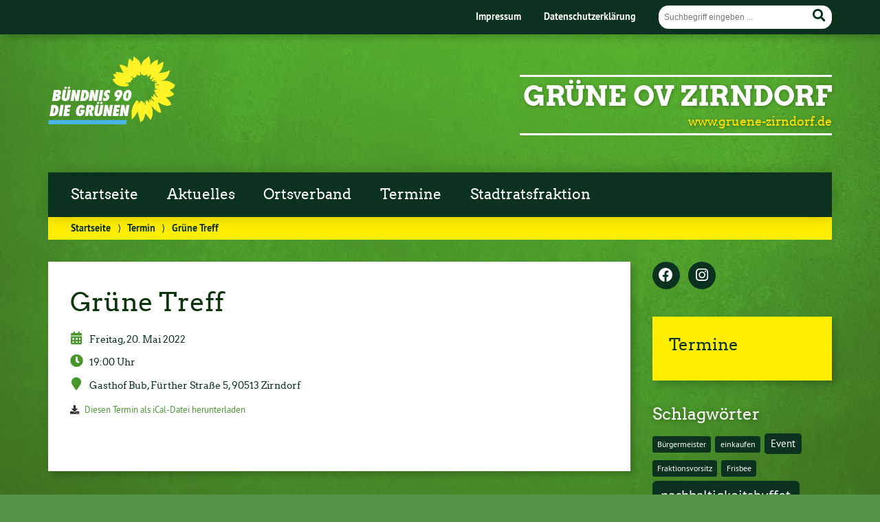

--- FILE ---
content_type: text/html; charset=UTF-8
request_url: https://gruene-zirndorf.de/termin/gruene-treff-10/
body_size: 30178
content:
<!doctype html>

<!--[if lt IE 7]><html lang="de" class="no-js lt-ie9 lt-ie8 lt-ie7"> <![endif]-->
<!--[if (IE 7)&!(IEMobile)]><html lang="de" class="no-js lt-ie9 lt-ie8"><![endif]-->
<!--[if (IE 8)&!(IEMobile)]><html lang="de" class="no-js lt-ie9"><![endif]-->
<!--[if gt IE 8]><!--> <html lang="de" class="no-js"><!--<![endif]-->

	<head>
		<meta charset="utf-8">

		<title>Grüne Treff | GRÜNE OV Zirndorf</title>


		<!-- Google Chrome Frame for IE -->
		<meta http-equiv="X-UA-Compatible" content="IE=edge,chrome=1">

		<!-- mobile  -->
		<meta name="HandheldFriendly" content="True">
		<meta name="MobileOptimized" content="320">
		<meta name="viewport" content="width=device-width, initial-scale=1.0"/>
		
		
		<!-- open graph -->
		<meta itemprop="og:site_name" content="GRÜNE OV Zirndorf">
		<meta itemprop="og:title" content="Grüne Treff">
		<meta itemprop="og:type" content="article">
		<meta itemprop="og:url" content="https://gruene-zirndorf.de/termin/gruene-treff-10/">
		<meta property="og:description" content="Grüne Treff &#8211; Freitag, 20. Mai 202219:00 Uhr Gasthof Bub, Fürther Straße 5, 90513 Zirndorf Diesen Termin als iCal-Datei herunterladen"/>
				
		<!-- basic meta-tags & seo-->

		<meta name="publisher" content="GRÜNE OV Zirndorf" />
		<meta name="author" content="GRÜNE OV Zirndorf" />
		<meta name="description" content="Grüne Treff &#8211; Freitag, 20. Mai 202219:00 Uhr Gasthof Bub, Fürther Straße 5, 90513 Zirndorf Diesen Termin als iCal-Datei herunterladen" />
		<link rel="canonical" href="https://gruene-zirndorf.de/termin/gruene-treff-10/" />		

		<!-- icons & favicons -->
		<link rel="apple-touch-icon" href="https://gruene-zirndorf.de/wp-content/themes/urwahl3000/lib/images/apple-icon-touch.png">
		<link rel="icon" href="https://gruene-zirndorf.de/wp-content/themes/urwahl3000/favicon.png">
		<!--[if IE]>
			<link rel="shortcut icon" href="https://gruene-zirndorf.de/wp-content/themes/urwahl3000/favicon.ico">
		<![endif]-->
		<!-- or, set /favicon.ico for IE10 win -->
		<meta name="msapplication-TileColor" content="#f01d4f">
		<meta name="msapplication-TileImage" content="https://gruene-zirndorf.de/wp-content/themes/urwahl3000/lib/images/win8-tile-icon.png">
		<meta name="theme-color" content="#46962b">

		<link rel="pingback" href="https://gruene-zirndorf.de/xmlrpc.php">

		<meta name='robots' content='max-image-preview:large' />
<link rel="alternate" type="application/rss+xml" title="GRÜNE OV Zirndorf &raquo; Feed" href="https://gruene-zirndorf.de/feed/" />
<link rel="alternate" type="application/rss+xml" title="GRÜNE OV Zirndorf &raquo; Kommentar-Feed" href="https://gruene-zirndorf.de/comments/feed/" />
<link rel="alternate" title="oEmbed (JSON)" type="application/json+oembed" href="https://gruene-zirndorf.de/wp-json/oembed/1.0/embed?url=https%3A%2F%2Fgruene-zirndorf.de%2Ftermin%2Fgruene-treff-10%2F" />
<link rel="alternate" title="oEmbed (XML)" type="text/xml+oembed" href="https://gruene-zirndorf.de/wp-json/oembed/1.0/embed?url=https%3A%2F%2Fgruene-zirndorf.de%2Ftermin%2Fgruene-treff-10%2F&#038;format=xml" />
<style id='wp-img-auto-sizes-contain-inline-css' type='text/css'>
img:is([sizes=auto i],[sizes^="auto," i]){contain-intrinsic-size:3000px 1500px}
/*# sourceURL=wp-img-auto-sizes-contain-inline-css */
</style>
<style id='wp-block-library-inline-css' type='text/css'>
:root{--wp-block-synced-color:#7a00df;--wp-block-synced-color--rgb:122,0,223;--wp-bound-block-color:var(--wp-block-synced-color);--wp-editor-canvas-background:#ddd;--wp-admin-theme-color:#007cba;--wp-admin-theme-color--rgb:0,124,186;--wp-admin-theme-color-darker-10:#006ba1;--wp-admin-theme-color-darker-10--rgb:0,107,160.5;--wp-admin-theme-color-darker-20:#005a87;--wp-admin-theme-color-darker-20--rgb:0,90,135;--wp-admin-border-width-focus:2px}@media (min-resolution:192dpi){:root{--wp-admin-border-width-focus:1.5px}}.wp-element-button{cursor:pointer}:root .has-very-light-gray-background-color{background-color:#eee}:root .has-very-dark-gray-background-color{background-color:#313131}:root .has-very-light-gray-color{color:#eee}:root .has-very-dark-gray-color{color:#313131}:root .has-vivid-green-cyan-to-vivid-cyan-blue-gradient-background{background:linear-gradient(135deg,#00d084,#0693e3)}:root .has-purple-crush-gradient-background{background:linear-gradient(135deg,#34e2e4,#4721fb 50%,#ab1dfe)}:root .has-hazy-dawn-gradient-background{background:linear-gradient(135deg,#faaca8,#dad0ec)}:root .has-subdued-olive-gradient-background{background:linear-gradient(135deg,#fafae1,#67a671)}:root .has-atomic-cream-gradient-background{background:linear-gradient(135deg,#fdd79a,#004a59)}:root .has-nightshade-gradient-background{background:linear-gradient(135deg,#330968,#31cdcf)}:root .has-midnight-gradient-background{background:linear-gradient(135deg,#020381,#2874fc)}:root{--wp--preset--font-size--normal:16px;--wp--preset--font-size--huge:42px}.has-regular-font-size{font-size:1em}.has-larger-font-size{font-size:2.625em}.has-normal-font-size{font-size:var(--wp--preset--font-size--normal)}.has-huge-font-size{font-size:var(--wp--preset--font-size--huge)}.has-text-align-center{text-align:center}.has-text-align-left{text-align:left}.has-text-align-right{text-align:right}.has-fit-text{white-space:nowrap!important}#end-resizable-editor-section{display:none}.aligncenter{clear:both}.items-justified-left{justify-content:flex-start}.items-justified-center{justify-content:center}.items-justified-right{justify-content:flex-end}.items-justified-space-between{justify-content:space-between}.screen-reader-text{border:0;clip-path:inset(50%);height:1px;margin:-1px;overflow:hidden;padding:0;position:absolute;width:1px;word-wrap:normal!important}.screen-reader-text:focus{background-color:#ddd;clip-path:none;color:#444;display:block;font-size:1em;height:auto;left:5px;line-height:normal;padding:15px 23px 14px;text-decoration:none;top:5px;width:auto;z-index:100000}html :where(.has-border-color){border-style:solid}html :where([style*=border-top-color]){border-top-style:solid}html :where([style*=border-right-color]){border-right-style:solid}html :where([style*=border-bottom-color]){border-bottom-style:solid}html :where([style*=border-left-color]){border-left-style:solid}html :where([style*=border-width]){border-style:solid}html :where([style*=border-top-width]){border-top-style:solid}html :where([style*=border-right-width]){border-right-style:solid}html :where([style*=border-bottom-width]){border-bottom-style:solid}html :where([style*=border-left-width]){border-left-style:solid}html :where(img[class*=wp-image-]){height:auto;max-width:100%}:where(figure){margin:0 0 1em}html :where(.is-position-sticky){--wp-admin--admin-bar--position-offset:var(--wp-admin--admin-bar--height,0px)}@media screen and (max-width:600px){html :where(.is-position-sticky){--wp-admin--admin-bar--position-offset:0px}}

/*# sourceURL=wp-block-library-inline-css */
</style><style id='global-styles-inline-css' type='text/css'>
:root{--wp--preset--aspect-ratio--square: 1;--wp--preset--aspect-ratio--4-3: 4/3;--wp--preset--aspect-ratio--3-4: 3/4;--wp--preset--aspect-ratio--3-2: 3/2;--wp--preset--aspect-ratio--2-3: 2/3;--wp--preset--aspect-ratio--16-9: 16/9;--wp--preset--aspect-ratio--9-16: 9/16;--wp--preset--color--black: #000000;--wp--preset--color--cyan-bluish-gray: #abb8c3;--wp--preset--color--white: #ffffff;--wp--preset--color--pale-pink: #f78da7;--wp--preset--color--vivid-red: #cf2e2e;--wp--preset--color--luminous-vivid-orange: #ff6900;--wp--preset--color--luminous-vivid-amber: #fcb900;--wp--preset--color--light-green-cyan: #7bdcb5;--wp--preset--color--vivid-green-cyan: #00d084;--wp--preset--color--pale-cyan-blue: #8ed1fc;--wp--preset--color--vivid-cyan-blue: #0693e3;--wp--preset--color--vivid-purple: #9b51e0;--wp--preset--gradient--vivid-cyan-blue-to-vivid-purple: linear-gradient(135deg,rgb(6,147,227) 0%,rgb(155,81,224) 100%);--wp--preset--gradient--light-green-cyan-to-vivid-green-cyan: linear-gradient(135deg,rgb(122,220,180) 0%,rgb(0,208,130) 100%);--wp--preset--gradient--luminous-vivid-amber-to-luminous-vivid-orange: linear-gradient(135deg,rgb(252,185,0) 0%,rgb(255,105,0) 100%);--wp--preset--gradient--luminous-vivid-orange-to-vivid-red: linear-gradient(135deg,rgb(255,105,0) 0%,rgb(207,46,46) 100%);--wp--preset--gradient--very-light-gray-to-cyan-bluish-gray: linear-gradient(135deg,rgb(238,238,238) 0%,rgb(169,184,195) 100%);--wp--preset--gradient--cool-to-warm-spectrum: linear-gradient(135deg,rgb(74,234,220) 0%,rgb(151,120,209) 20%,rgb(207,42,186) 40%,rgb(238,44,130) 60%,rgb(251,105,98) 80%,rgb(254,248,76) 100%);--wp--preset--gradient--blush-light-purple: linear-gradient(135deg,rgb(255,206,236) 0%,rgb(152,150,240) 100%);--wp--preset--gradient--blush-bordeaux: linear-gradient(135deg,rgb(254,205,165) 0%,rgb(254,45,45) 50%,rgb(107,0,62) 100%);--wp--preset--gradient--luminous-dusk: linear-gradient(135deg,rgb(255,203,112) 0%,rgb(199,81,192) 50%,rgb(65,88,208) 100%);--wp--preset--gradient--pale-ocean: linear-gradient(135deg,rgb(255,245,203) 0%,rgb(182,227,212) 50%,rgb(51,167,181) 100%);--wp--preset--gradient--electric-grass: linear-gradient(135deg,rgb(202,248,128) 0%,rgb(113,206,126) 100%);--wp--preset--gradient--midnight: linear-gradient(135deg,rgb(2,3,129) 0%,rgb(40,116,252) 100%);--wp--preset--font-size--small: 13px;--wp--preset--font-size--medium: 20px;--wp--preset--font-size--large: 36px;--wp--preset--font-size--x-large: 42px;--wp--preset--spacing--20: 0.44rem;--wp--preset--spacing--30: 0.67rem;--wp--preset--spacing--40: 1rem;--wp--preset--spacing--50: 1.5rem;--wp--preset--spacing--60: 2.25rem;--wp--preset--spacing--70: 3.38rem;--wp--preset--spacing--80: 5.06rem;--wp--preset--shadow--natural: 6px 6px 9px rgba(0, 0, 0, 0.2);--wp--preset--shadow--deep: 12px 12px 50px rgba(0, 0, 0, 0.4);--wp--preset--shadow--sharp: 6px 6px 0px rgba(0, 0, 0, 0.2);--wp--preset--shadow--outlined: 6px 6px 0px -3px rgb(255, 255, 255), 6px 6px rgb(0, 0, 0);--wp--preset--shadow--crisp: 6px 6px 0px rgb(0, 0, 0);}:where(.is-layout-flex){gap: 0.5em;}:where(.is-layout-grid){gap: 0.5em;}body .is-layout-flex{display: flex;}.is-layout-flex{flex-wrap: wrap;align-items: center;}.is-layout-flex > :is(*, div){margin: 0;}body .is-layout-grid{display: grid;}.is-layout-grid > :is(*, div){margin: 0;}:where(.wp-block-columns.is-layout-flex){gap: 2em;}:where(.wp-block-columns.is-layout-grid){gap: 2em;}:where(.wp-block-post-template.is-layout-flex){gap: 1.25em;}:where(.wp-block-post-template.is-layout-grid){gap: 1.25em;}.has-black-color{color: var(--wp--preset--color--black) !important;}.has-cyan-bluish-gray-color{color: var(--wp--preset--color--cyan-bluish-gray) !important;}.has-white-color{color: var(--wp--preset--color--white) !important;}.has-pale-pink-color{color: var(--wp--preset--color--pale-pink) !important;}.has-vivid-red-color{color: var(--wp--preset--color--vivid-red) !important;}.has-luminous-vivid-orange-color{color: var(--wp--preset--color--luminous-vivid-orange) !important;}.has-luminous-vivid-amber-color{color: var(--wp--preset--color--luminous-vivid-amber) !important;}.has-light-green-cyan-color{color: var(--wp--preset--color--light-green-cyan) !important;}.has-vivid-green-cyan-color{color: var(--wp--preset--color--vivid-green-cyan) !important;}.has-pale-cyan-blue-color{color: var(--wp--preset--color--pale-cyan-blue) !important;}.has-vivid-cyan-blue-color{color: var(--wp--preset--color--vivid-cyan-blue) !important;}.has-vivid-purple-color{color: var(--wp--preset--color--vivid-purple) !important;}.has-black-background-color{background-color: var(--wp--preset--color--black) !important;}.has-cyan-bluish-gray-background-color{background-color: var(--wp--preset--color--cyan-bluish-gray) !important;}.has-white-background-color{background-color: var(--wp--preset--color--white) !important;}.has-pale-pink-background-color{background-color: var(--wp--preset--color--pale-pink) !important;}.has-vivid-red-background-color{background-color: var(--wp--preset--color--vivid-red) !important;}.has-luminous-vivid-orange-background-color{background-color: var(--wp--preset--color--luminous-vivid-orange) !important;}.has-luminous-vivid-amber-background-color{background-color: var(--wp--preset--color--luminous-vivid-amber) !important;}.has-light-green-cyan-background-color{background-color: var(--wp--preset--color--light-green-cyan) !important;}.has-vivid-green-cyan-background-color{background-color: var(--wp--preset--color--vivid-green-cyan) !important;}.has-pale-cyan-blue-background-color{background-color: var(--wp--preset--color--pale-cyan-blue) !important;}.has-vivid-cyan-blue-background-color{background-color: var(--wp--preset--color--vivid-cyan-blue) !important;}.has-vivid-purple-background-color{background-color: var(--wp--preset--color--vivid-purple) !important;}.has-black-border-color{border-color: var(--wp--preset--color--black) !important;}.has-cyan-bluish-gray-border-color{border-color: var(--wp--preset--color--cyan-bluish-gray) !important;}.has-white-border-color{border-color: var(--wp--preset--color--white) !important;}.has-pale-pink-border-color{border-color: var(--wp--preset--color--pale-pink) !important;}.has-vivid-red-border-color{border-color: var(--wp--preset--color--vivid-red) !important;}.has-luminous-vivid-orange-border-color{border-color: var(--wp--preset--color--luminous-vivid-orange) !important;}.has-luminous-vivid-amber-border-color{border-color: var(--wp--preset--color--luminous-vivid-amber) !important;}.has-light-green-cyan-border-color{border-color: var(--wp--preset--color--light-green-cyan) !important;}.has-vivid-green-cyan-border-color{border-color: var(--wp--preset--color--vivid-green-cyan) !important;}.has-pale-cyan-blue-border-color{border-color: var(--wp--preset--color--pale-cyan-blue) !important;}.has-vivid-cyan-blue-border-color{border-color: var(--wp--preset--color--vivid-cyan-blue) !important;}.has-vivid-purple-border-color{border-color: var(--wp--preset--color--vivid-purple) !important;}.has-vivid-cyan-blue-to-vivid-purple-gradient-background{background: var(--wp--preset--gradient--vivid-cyan-blue-to-vivid-purple) !important;}.has-light-green-cyan-to-vivid-green-cyan-gradient-background{background: var(--wp--preset--gradient--light-green-cyan-to-vivid-green-cyan) !important;}.has-luminous-vivid-amber-to-luminous-vivid-orange-gradient-background{background: var(--wp--preset--gradient--luminous-vivid-amber-to-luminous-vivid-orange) !important;}.has-luminous-vivid-orange-to-vivid-red-gradient-background{background: var(--wp--preset--gradient--luminous-vivid-orange-to-vivid-red) !important;}.has-very-light-gray-to-cyan-bluish-gray-gradient-background{background: var(--wp--preset--gradient--very-light-gray-to-cyan-bluish-gray) !important;}.has-cool-to-warm-spectrum-gradient-background{background: var(--wp--preset--gradient--cool-to-warm-spectrum) !important;}.has-blush-light-purple-gradient-background{background: var(--wp--preset--gradient--blush-light-purple) !important;}.has-blush-bordeaux-gradient-background{background: var(--wp--preset--gradient--blush-bordeaux) !important;}.has-luminous-dusk-gradient-background{background: var(--wp--preset--gradient--luminous-dusk) !important;}.has-pale-ocean-gradient-background{background: var(--wp--preset--gradient--pale-ocean) !important;}.has-electric-grass-gradient-background{background: var(--wp--preset--gradient--electric-grass) !important;}.has-midnight-gradient-background{background: var(--wp--preset--gradient--midnight) !important;}.has-small-font-size{font-size: var(--wp--preset--font-size--small) !important;}.has-medium-font-size{font-size: var(--wp--preset--font-size--medium) !important;}.has-large-font-size{font-size: var(--wp--preset--font-size--large) !important;}.has-x-large-font-size{font-size: var(--wp--preset--font-size--x-large) !important;}
/*# sourceURL=global-styles-inline-css */
</style>

<style id='classic-theme-styles-inline-css' type='text/css'>
/*! This file is auto-generated */
.wp-block-button__link{color:#fff;background-color:#32373c;border-radius:9999px;box-shadow:none;text-decoration:none;padding:calc(.667em + 2px) calc(1.333em + 2px);font-size:1.125em}.wp-block-file__button{background:#32373c;color:#fff;text-decoration:none}
/*# sourceURL=/wp-includes/css/classic-themes.min.css */
</style>
<link rel='stylesheet' id='wp-cal-leaflet-css-css' href='https://gruene-zirndorf.de/wp-content/themes/urwahl3000/functions/kal3000//map/leaflet.css?ver=6.9' type='text/css' media='all' />
<link rel='stylesheet' id='kr8-fontawesome-css' href='https://gruene-zirndorf.de/wp-content/themes/urwahl3000/lib/fonts/fontawesome.css?ver=5.12.0' type='text/css' media='all' />
<link rel='stylesheet' id='kr8-stylesheet-css' href='https://gruene-zirndorf.de/wp-content/themes/urwahl3000/lib/css/style.css?ver=6.9' type='text/css' media='all' />
<link rel='stylesheet' id='kr8-print-css' href='https://gruene-zirndorf.de/wp-content/themes/urwahl3000/lib/css/print.css?ver=6.9' type='text/css' media='print' />
<link rel='stylesheet' id='kr8-fancycss-css' href='https://gruene-zirndorf.de/wp-content/themes/urwahl3000/lib/js/libs/fancybox/jquery.fancybox.css?ver=6.9' type='text/css' media='all' />
<link rel='stylesheet' id='kr8-fancybuttoncss-css' href='https://gruene-zirndorf.de/wp-content/themes/urwahl3000/lib/js/libs/fancybox/jquery.fancybox-buttons.css?ver=6.9' type='text/css' media='all' />
<!--[if lt IE 9]>
<link rel='stylesheet' id='kr8-ie-only-css' href='https://gruene-zirndorf.de/wp-content/themes/urwahl3000/lib/css/ie.css?ver=6.9' type='text/css' media='all' />
<![endif]-->
<script type="text/javascript" src="https://gruene-zirndorf.de/wp-content/themes/urwahl3000/functions/kal3000//map/leaflet.js?ver=6.9" id="wp-cal-leaflet-js-js"></script>
<script type="text/javascript" src="https://gruene-zirndorf.de/wp-content/themes/urwahl3000/lib/js/libs/modernizr.custom.min.js?ver=2.5.3" id="kr8-modernizr-js"></script>
<script type="text/javascript" src="https://gruene-zirndorf.de/wp-includes/js/jquery/jquery.min.js?ver=3.7.1" id="jquery-core-js"></script>
<script type="text/javascript" src="https://gruene-zirndorf.de/wp-includes/js/jquery/jquery-migrate.min.js?ver=3.4.1" id="jquery-migrate-js"></script>
<script type="text/javascript" src="https://gruene-zirndorf.de/wp-content/themes/urwahl3000/lib/js/libs/fancybox/jquery.fancybox.pack.js?ver=2.1.4" id="kr8-fancybox-js"></script>
<script type="text/javascript" src="https://gruene-zirndorf.de/wp-content/themes/urwahl3000/lib/js/responsiveTabs.min.js?ver=2.1.4" id="kr8-tabs-js"></script>
<link rel="https://api.w.org/" href="https://gruene-zirndorf.de/wp-json/" /><link rel="canonical" href="https://gruene-zirndorf.de/termin/gruene-treff-10/" />
<link rel='shortlink' href='https://gruene-zirndorf.de/?p=338' />
<style type="text/css" id="custom-background-css">
body.custom-background { background-image: url("https://gruene-zirndorf.de/wp-content/themes/urwahl3000/lib/images/body_bg.jpg"); background-position: center top; background-size: auto; background-repeat: repeat; background-attachment: fixed; }
</style>
			
		<!--[if lt IE 9]>
			<script src="https://gruene-zirndorf.de/wp-content/themes/urwahl3000/lib/js/responsive.js"></script>
		<![endif]-->
		
		
		
	</head>

	<body class="wp-singular termine-template-default single single-termine postid-338 custom-background wp-theme-urwahl3000">
	
		<nav class="unsichtbar"><h6>Sprungmarken dieser Website</h6><ul>
			<li><a href="#content">Direkt zum Inhalt</a></li>
			<li><a href="#nav-main">Zur Navigation</a></li>
			<li><a href="#sidebar1">Seitenleiste mit weiterführenden Informationen</a></li>
			<li><a href="#footer">Zum Fußbereich</a></li>
		</ul></nav>
		
				
		<section id="portal">
			<div class="inner">
				<nav role="navigation" id="nav-portal"><h6 class="unsichtbar">Links zu ähnlichen Websites:</h6>
					<ul id="menu-kopfzeile" class="navigation"><li id="menu-item-45" class="menu-item menu-item-type-post_type menu-item-object-page menu-item-45"><a href="https://gruene-zirndorf.de/impressum/">Impressum</a></li>
<li id="menu-item-46" class="menu-item menu-item-type-post_type menu-item-object-page menu-item-privacy-policy menu-item-46"><a rel="privacy-policy" href="https://gruene-zirndorf.de/datenschutzerklaerung/">Datenschutzerklärung</a></li>
</ul>				</nav>

				<section class="suche"><h6 class="unsichtbar">Suchformular</h6><form role="search" method="get" class="searchform" action="https://gruene-zirndorf.de/" >
	<label for="search">Der Suchbegriff nach dem die Website durchsucht werden soll.</label>
	<input type="text" name="s" id="search" value="" placeholder="Suchbegriff eingeben ..." />
	<button type="submit" class="button-submit">
				<span class="fas fa-search"></span> <span class="text">Suchen</span>
			</button>
	</form></section>
							</div>
		</section>
			
		
		<div id="wrap">
			
															<header id="header" class="pos noimg" role="banner">
			
									<p id="logo"><a href="https://gruene-zirndorf.de/" title="Zur Startseite"><img src="
					https://gruene-zirndorf.de/wp-content/themes/urwahl3000/lib/images/logo.svg" width="185" height="100" alt="GRÜNE OV Zirndorf"></a></p>
					
					<div class="hgroup">
						<h1 id="site-title"><span><a href="https://gruene-zirndorf.de/" title="GRÜNE OV Zirndorf" rel="home">GRÜNE OV Zirndorf</a></span></h1>
												<h2 id="site-description">www.gruene-zirndorf.de</h2>
											</div>
																
				<section class="suche"><h6 class="unsichtbar">Suchformular</h6><form role="search" method="get" class="searchform" action="https://gruene-zirndorf.de/" >
	<label for="search">Der Suchbegriff nach dem die Website durchsucht werden soll.</label>
	<input type="text" name="s" id="search" value="" placeholder="Suchbegriff eingeben ..." />
	<button type="submit" class="button-submit">
				<span class="fas fa-search"></span> <span class="text">Suchen</span>
			</button>
	</form></section>
							</header>

							
			<nav class="mobile-switch"><ul><li class="first"><a id="switch-menu" href="#menu"><span class="fas fa-bars"></span><span class="hidden">Menü</span></a></li><li class="last"><a id="switch-search" href="#search"><span class="fas fa-search"></span><span class="hidden">Suche</span></a></li></ul></nav>

			
			<section class="navwrap">
				<nav role="navigation" class="pos" id="nav-main"><h6 class="unsichtbar">Hauptmenü:</h6>
					<ul id="menu-hauptmenue" class="navigation clearfix"><li id="menu-item-34" class="menu-item menu-item-type-custom menu-item-object-custom menu-item-home menu-item-34"><a href="http://gruene-zirndorf.de/">Startseite</a></li>
<li id="menu-item-36" class="menu-item menu-item-type-taxonomy menu-item-object-category menu-item-36"><a href="https://gruene-zirndorf.de/category/aktuelles/">Aktuelles</a></li>
<li id="menu-item-35" class="menu-item menu-item-type-post_type menu-item-object-page menu-item-35"><a href="https://gruene-zirndorf.de/wir-ueber-uns/">Ortsverband</a></li>
<li id="menu-item-776" class="menu-item menu-item-type-post_type menu-item-object-page menu-item-776"><a href="https://gruene-zirndorf.de/termine/">Termine</a></li>
<li id="menu-item-61" class="menu-item menu-item-type-post_type menu-item-object-page menu-item-61"><a href="https://gruene-zirndorf.de/stadtratsfraktion/">Stadtratsfraktion</a></li>
</ul>				</nav>
				<div id="breadcrumb"><a href="https://gruene-zirndorf.de">Startseite</a> <span class="delimiter">&rang;</span> <a href="https://gruene-zirndorf.de/termin/">Termin</a> <span class="delimiter">&rang;</span> <span class="current">Grüne Treff</span></div>
							</section>

			
			<section id="content">
				<div class="inner wrap clearfix">
					<div id="main" class="ninecol first clearfix" role="main">

								
							
												
						<article id="post-338" class="clearfix post-338 termine type-termine status-publish hentry termine_type-gruenen-treff" role="article">

							<header class="article-header">
							
								<h1 class="h2">Grüne Treff</h1>
																
							</header>
							
								<section class="entry-content clearfix">
											
									<div class="socialprofile">
											
											
											
																						
										
																				
																				
									</div>
											
										
											
											

<div class='termin_meta'>
<span class="termin_tag">Freitag, 20. Mai 2022</span><span class="termin_zeit">19:00 Uhr</span>
<span class="termin_ort">Gasthof Bub, Fürther Straße 5, 90513 Zirndorf</span>
</div><!-- /meta -->
<p style="font-size:13px;"><i class="fas fa-download" style="margin-right: 5px;"></i> <a href="https://gruene-zirndorf.de/termin/gruene-treff-10//?ical=singular">Diesen Termin als iCal-Datei herunterladen</a></p>											
																						
								</section>
								
							</article> 

		
							
<!-- You can start editing here. -->

<div class="responsive-tabs comment-tabs">
	
	
		
	
		

</div><script>jQuery(document).ready(function() { RESPONSIVEUI.responsiveTabs(); }) </script>		
												
									
			
					</div> 
    
							<div id="sidebar1" class="sidebar threecol last clearfix" role="complementary">
					

											<ul>
						
		<li id="kr8_socialmedia-2" class="widget widget_kr8_socialmedia">		
		<ul class="sociallinks">
			
			<li><a href="https://www.facebook.com/pages/B90-Die-Gr%C3%BCnen-Zirndorf/1430560440494361"title="Facebook" target="_self"><span class="fab fa-fw fa-facebook"></span><span class="hidden">Facebook</span></a></li>
			
						
			<li><a href="https://www.instagram.com/gruene_zirndorf/?hl=de" title="Instagram" target="_self"><span class="fab fa-fw fa-instagram"></span><span class="hidden">Instagram</span></a></li>
			
			
			
						
			
						
				
			
			
			
		</ul><!-- end .sociallinks -->

	   </li>
		<li id="kal3000_termine_liste_widget-2" class="widget widget_kal3000_termine_liste_widget">
	<h3 class="widgettitle">Termine</h3>		<ul>
			</ul></li>
		<li id="tag_cloud-2" class="widget widget_tag_cloud">
	<h3 class="widgettitle">Schlagwörter</h3><div class="tagcloud"><a href="https://gruene-zirndorf.de/tag/buergermeister/" class="tag-cloud-link tag-link-3 tag-link-position-1" style="font-size: 9pt;" aria-label="Bürgermeister (1 Eintrag)">Bürgermeister</a>
<a href="https://gruene-zirndorf.de/tag/einkaufen/" class="tag-cloud-link tag-link-14 tag-link-position-2" style="font-size: 9pt;" aria-label="einkaufen (1 Eintrag)">einkaufen</a>
<a href="https://gruene-zirndorf.de/tag/event/" class="tag-cloud-link tag-link-5 tag-link-position-3" style="font-size: 11.290909090909pt;" aria-label="Event (2 Einträge)">Event</a>
<a href="https://gruene-zirndorf.de/tag/fraktionsvorsitz/" class="tag-cloud-link tag-link-2 tag-link-position-4" style="font-size: 9pt;" aria-label="Fraktionsvorsitz (1 Eintrag)">Fraktionsvorsitz</a>
<a href="https://gruene-zirndorf.de/tag/frisbee/" class="tag-cloud-link tag-link-4 tag-link-position-5" style="font-size: 9pt;" aria-label="Frisbee (1 Eintrag)">Frisbee</a>
<a href="https://gruene-zirndorf.de/tag/nachhaltigkeitsbuffet/" class="tag-cloud-link tag-link-12 tag-link-position-6" style="font-size: 16pt;" aria-label="nachhaltigkeitsbuffet (6 Einträge)">nachhaltigkeitsbuffet</a>
<a href="https://gruene-zirndorf.de/tag/unverpackt/" class="tag-cloud-link tag-link-13 tag-link-position-7" style="font-size: 9pt;" aria-label="unverpackt (1 Eintrag)">unverpackt</a></div>
</li>						</ul>
					
				</div>							</div>
			</section>
			<footer id="footer" role="contentinfo">
				<div class="inner wrap clearfix">
							
					<section class="sidebar cleafix">
						<ul>
							
		<li id="text-2" class="widget widget_text">
	<h3 class="widgettitle">Info</h3>			<div class="textwidget"><p><a href="/termine/gruenen-treff/">Veranstaltungen</a><br />
<a href="/impressum/">Impressum</a></p>
<p><a href="/datenschutzerklaerung/">Datenschutzerklärung</a></p>
</div>
		</li>						</ul>	
					</section>
					<nav role="navigation">
						<ul id="menu-fusszeile" class="navigation clearfix nav-footer"><li id="menu-item-39" class="menu-item menu-item-type-custom menu-item-object-custom menu-item-39"><a href="https://www.gruene-fuerth-land.de">Kreisverband Fürth-Land</a></li>
<li id="menu-item-40" class="menu-item menu-item-type-custom menu-item-object-custom menu-item-40"><a href="https://www.gruene-mittelfranken.de">Bezirksverband Mittelfranken</a></li>
<li id="menu-item-41" class="menu-item menu-item-type-custom menu-item-object-custom menu-item-41"><a href="https://www.gruene-bayern.de">Landesverband</a></li>
<li id="menu-item-42" class="menu-item menu-item-type-custom menu-item-object-custom menu-item-42"><a href="https://www.gruene.de">Bundesverband</a></li>
</ul>					</nav>

					<nav class="kopfzeile-mobile nav-footer" role="navigation">
						<ul id="menu-kopfzeile-1" class="navigation"><li class="menu-item menu-item-type-post_type menu-item-object-page menu-item-45"><a href="https://gruene-zirndorf.de/impressum/">Impressum</a></li>
<li class="menu-item menu-item-type-post_type menu-item-object-page menu-item-privacy-policy menu-item-46"><a rel="privacy-policy" href="https://gruene-zirndorf.de/datenschutzerklaerung/">Datenschutzerklärung</a></li>
</ul>					</nav>

				</div> <!-- end #inner-footer -->
				
			</footer> 
			<p class="copyright">Diese Seite nutzt das freie Wordpress-Theme <a href="https://www.urwahl3000.de/">Urwahl3000</a>. Erstellt mit <span class="heart">❤</span> von <a href="https://www.modulbuero.de">Design & Kommunikation im modulbüro</a>.</p>
			
		</div> 
		<p id="back-top"><a href="#header" title="Zum Seitenanfang springen"><span>↑</span></a></p>

		<script type="speculationrules">
{"prefetch":[{"source":"document","where":{"and":[{"href_matches":"/*"},{"not":{"href_matches":["/wp-*.php","/wp-admin/*","/wp-content/uploads/*","/wp-content/*","/wp-content/plugins/*","/wp-content/themes/urwahl3000/*","/*\\?(.+)"]}},{"not":{"selector_matches":"a[rel~=\"nofollow\"]"}},{"not":{"selector_matches":".no-prefetch, .no-prefetch a"}}]},"eagerness":"conservative"}]}
</script>
<script type="text/javascript" src="https://gruene-zirndorf.de/wp-content/themes/urwahl3000/lib/js/scripts.js?ver=6.9" id="kr8-js-js"></script>

	</body>
</html>
